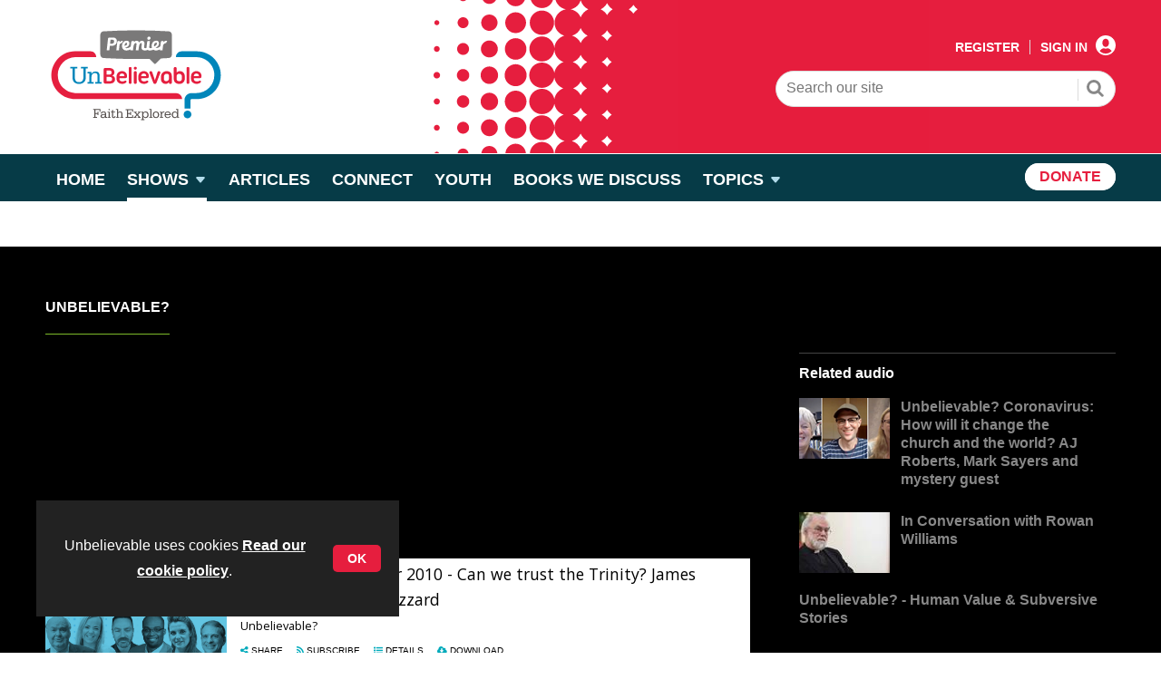

--- FILE ---
content_type: text/html
request_url: https://pcr-rss.streamguys1.com/player/player24033017442317.html
body_size: 2525
content:
<!DOCTYPE html>
                        <!--[if lt IE 7]>      <html class="no-js lt-ie9 lt-ie8 lt-ie7"> <![endif]-->
                        <!--[if IE 7]>         <html class="no-js lt-ie9 lt-ie8"> <![endif]-->
                        <!--[if IE 8]>         <html class="no-js lt-ie9"> <![endif]-->
                        <!--[if gt IE 8]><!--> <html class="no-js"> <!--<![endif]-->
                        <head>
                            <title>Unbelievable? 13 Mar 2010 - Can we trust the Trinity? James White vs Anthony Buzzard</title>
                            <meta content="text/html; charset=UTF-8" http-equiv="Content-Type">
                            <meta property="twitter:player" content="https://pcr-rss.streamguys1.com/player/player24033017442317.html">
                            <meta property="twitter:player:height" content="310">
                            <meta property="twitter:player:width" content="740">
                            <meta property="twitter:image" content="https://pcr-rss.streamguys1.com/the-unbelievable/20230906093542-3000x3000.png">
                            <meta property="twitter:card" content="player">
                            <meta property="twitter:app:url:googleplay" content="https://pcr-od.streamguys1.com/the-unbelievable/20230302110426-Unbelievable__13_Mar_2010_-_Can_we_t.mp3?awCollectionId=Unbelievable&awGenre=Religion+and+Spirituality&awEpisodeId=20230302110426-Unbelievable__13_Mar_2010_-_Can_we_t">
                            <meta property="twitter:app:url:iphone" content="https://pcr-od.streamguys1.com/the-unbelievable/20230302110426-Unbelievable__13_Mar_2010_-_Can_we_t.mp3?awCollectionId=Unbelievable&awGenre=Religion+and+Spirituality&awEpisodeId=20230302110426-Unbelievable__13_Mar_2010_-_Can_we_t">
                            <meta property="twitter:app:url:ipad" content="https://pcr-od.streamguys1.com/the-unbelievable/20230302110426-Unbelievable__13_Mar_2010_-_Can_we_t.mp3?awCollectionId=Unbelievable&awGenre=Religion+and+Spirituality&awEpisodeId=20230302110426-Unbelievable__13_Mar_2010_-_Can_we_t">
                            <meta property="og:type" content="music.song">
                            <meta property="og:url" content="https://pcr-rss.streamguys1.com/player/player24033017442317.html">
                            <meta property="og:title" content="Unbelievable? 13 Mar 2010 - Can we trust the Trinity? James White vs Anthony Buzzard">
                            <meta property="og:description" content="
&lt;p&gt;Is the doctrine of the Trinity to be found in the Bible?  Was Jesus really &quot;of one substance&quot; with God the Father?&lt;/p&gt;
&lt;p&gt;US Christian apologist James White of Alpha and Omega Ministries returns to defend the doctrine of the Trinity as he discusses key Old and New Testament texts with Sir Anthony Buzzard of the Restoration Fellowship.&lt;/p&gt;
&lt;p&gt;James believes the doctrine of the Trinity is implicit and explicit at various points throughout scripture.  Anthony disagrees and claims the Doctrine of the Trinity is one of the most costly mistakes the Christian church ever made.&lt;/p&gt;
&lt;p&gt;For James White see &lt;a href=&#039;http://www.aomin.org/&#039;&gt;http://www.aomin.org/&lt;/a&gt;&lt;/p&gt;
&lt;p&gt;For Anthony Buzzard see &lt;a href=&#039;http://www.restorationfellowship.org/&#039;&gt;http://www.restorationfellowship.org&lt;/a&gt; &lt;/p&gt;
&lt;p&gt;For more Christian/non-Christian debate visit &lt;a href=&#039;http://www.premier.org.uk/unbelievable&#039;&gt;http://www.premier.org.uk/unbelievable&lt;/a&gt; or get the MP3 podcast at &lt;a href=&#039;http://ondemand.premier.org.uk/unbelievable/AudioFeed.aspx&#039;&gt;http://ondemand.premier.org.uk/unbelievable/AudioFeed.aspx&lt;/a&gt; or Via Itunes &lt;a href=&#039;http://itunes.apple.com/WebObjects/MZStore.woa/wa/viewPodcast?id=267142101&#039;&gt;http://itunes.apple.com/WebObjects/MZStore.woa/wa/viewPodcast?id=267142101&lt;/a&gt;&lt;/p&gt;
&lt;p&gt;If you enjoyed this programme then you may also enjoy:&lt;/p&gt;
&lt;p&gt;&lt;a href=&#039;http://www.premierradio.org.uk/listen/ondemand.aspx?mediaid=%7B8C40D9DC-9FFE-4E03-9541-72004F6A822B%7D&#039;&gt;Unbelievable? 10 Oct 2009 - &quot;Jesus and the God of Israel&quot; Is the divinity of Jesus at odds with Jewish Monotheism? Richard Bauckham &amp; James Crossley&lt;/a&gt;&lt;/p&gt;
&lt;p&gt;&lt;a href=&#039;http://www.premierradio.org.uk/listen/ondemand.aspx?mediaid=%7B6EB6CE4D-F094-4806-BC75-322D24BD9459%7D&#039;&gt;Unbelievable? 31 Jan 2009 - Christadelphianism - what it is and how it differs from mainstream Christian faith.&lt;/a&gt;&lt;/p&gt;
&lt;p&gt;To hear Justin&#039;s &quot;Tale of Two Megachurches&quot; documentary mentioned at the end of today&#039;s show visit &lt;a href=&#039;http://www.premierradio.org.uk/shows/saturday/unbelievable/features.aspx&#039;&gt;http://www.premierradio.org.uk/shows/saturday/unbelievable/features.aspx&lt;/a&gt;&lt;/p&gt;
&lt;p&gt;Join the debate at the &quot;Unbelievable?&quot; Group of the Premier Community &lt;a href=&#039;http://www.premiercommunity.org.uk/group/unbelievable&#039;&gt;http://www.premiercommunity.org.uk/group/unbelievable&lt;/a&gt;&lt;/p&gt;
">
                            <meta property="og:image" content="https://pcr-rss.streamguys1.com/the-unbelievable/20230906093542-3000x3000.png">
                            <meta property="og:image:width" content="3000">
                            <meta property="og:image:height" content="3000">
                            <meta name="viewport" content="width=device-width, initial-scale=1, user-scalable=no">
                            <link rel="stylesheet" href="//pcr-rss.streamguys1.com/player/include/css/font-awesome.min.css" type="text/css" />
                            <link rel="stylesheet" href="//pcr-rss.streamguys1.com/player/include/css/bootstrap.min.css" type="text/css" />
                            <link rel="stylesheet" href="//pcr-rss.streamguys1.com/player/include/css/episode-player.css" type="text/css" />
                            <link rel="stylesheet" href="//pcr-rss.streamguys1.com/player/include/css/blue.monday/jplayer.blue.monday.css" type="text/css" />
                            <link rel="stylesheet" href="https://fonts.googleapis.com/css?family=Arvo|Droid+Sans|Lato|Old+Standard+TT|Open+Sans|PT+Sans|Ubuntu|Vollkorn" type="text/css">
                            <style type="text/css">
                            #play-button, #share-icon, #details-icon, #download-icon, #subscribe-icon{
                                color: #00aabb
                            }
                            .jp-play-bar, .jp-volume-bar-value{
                                background: #00aabb
                            }
                            #player-interface, .episode-overlay-container, #episode-player{
                                background-color: #fff
                            }
                            .fa-inverse{
                                color: #ffffff
                            }
                            #episode-title, .jp-time-holder, #volume-mute, #volume-max, #podcast-title, .media-tool span, #share-options, #subscribe-options, #details-tab, .hide-overlay, .subscribe-icon, .subscribe-icon:hover{
                                color: #000000
                            }
                            #episode-title, #episode-desc, #podcast-title, .share-options-title, .subscribe-options-title, #details-tab{
                                font-family: Open Sans
                            }
                            #play-button:hover{
                                color: #00bbce
                            }
                            </style>
                            <script type="text/javascript" src="//pcr-rss.streamguys1.com/player/include/js/jquery-1.10.2.js"></script>
                            <script type="text/javascript" src="//pcr-rss.streamguys1.com/player/include/js/bootstrap.min.js"></script>
                            <script type="text/javascript" src="//pcr-rss.streamguys1.com/player/include/js/jquery.jplayer.js"></script>
                            <script type="text/javascript" src="//pcr-rss.streamguys1.com/player/include/js/episode-player.js"></script>
                            <script type="text/javascript">
                                $(document).ready(function() {
                                    var player = new EpisodePlayer({
                                        episode:"Unbelievable? 13 Mar 2010 - Can we trust the Trinity? James White vs Anthony Buzzard",
                                        description:" &lt;p&gt;Is the doctrine of the Trinity to be found in the Bible?&nbsp; Was Jesus really \&quot;of one substance\&quot; with God the Father?&lt;/p&gt; &lt;p&gt;US Christian apologist James White of Alpha and Omega Ministries&nbsp;returns to defend the doctrine of the Trinity as he discusses key Old and New Testament texts with Sir Anthony Buzzard of the Restoration Fellowship.&lt;/p&gt; &lt;p&gt;James believes the doctrine of the Trinity is implicit and explicit at various points throughout scripture.&nbsp; Anthony disagrees and claims the Doctrine of the Trinity is one of the&nbsp;most costly&nbsp;mistakes the Christian church ever made.&lt;/p&gt; &lt;p&gt;For James White see &lt;a href=&#039;http://www.aomin.org/&#039;&gt;http://www.aomin.org/&lt;/a&gt;&lt;/p&gt; &lt;p&gt;For Anthony Buzzard see &lt;a href=&#039;http://www.restorationfellowship.org/&#039;&gt;http://www.restorationfellowship.org&lt;/a&gt; &lt;/p&gt; &lt;p&gt;For more Christian/non-Christian debate visit &lt;a href=&#039;http://www.premier.org.uk/unbelievable&#039;&gt;http://www.premier.org.uk/unbelievable&lt;/a&gt;&nbsp;or get the MP3 podcast at &lt;a href=&#039;http://ondemand.premier.org.uk/unbelievable/AudioFeed.aspx&#039;&gt;http://ondemand.premier.org.uk/unbelievable/AudioFeed.aspx&lt;/a&gt;&nbsp;or Via Itunes &lt;a href=&#039;http://itunes.apple.com/WebObjects/MZStore.woa/wa/viewPodcast?id=267142101&#039;&gt;http://itunes.apple.com/WebObjects/MZStore.woa/wa/viewPodcast?id=267142101&lt;/a&gt;&lt;/p&gt; &lt;p&gt;If you enjoyed this programme then you may also enjoy:&lt;/p&gt; &lt;p&gt;&lt;a href=&#039;http://www.premierradio.org.uk/listen/ondemand.aspx?mediaid=%7B8C40D9DC-9FFE-4E03-9541-72004F6A822B%7D&#039;&gt;Unbelievable? 10 Oct 2009 - \&quot;Jesus and the God of Israel\&quot; Is the divinity of Jesus at odds with Jewish Monotheism? Richard Bauckham &amp; James Crossley&lt;/a&gt;&lt;/p&gt; &lt;p&gt;&lt;a href=&#039;http://www.premierradio.org.uk/listen/ondemand.aspx?mediaid=%7B6EB6CE4D-F094-4806-BC75-322D24BD9459%7D&#039;&gt;Unbelievable? 31 Jan 2009 - Christadelphianism - what it is and how it differs from mainstream Christian faith.&lt;/a&gt;&lt;/p&gt; &lt;p&gt;To hear&nbsp;Justin&#039;s \&quot;Tale of Two Megachurches\&quot; documentary mentioned at the end of today&#039;s show visit &lt;a href=&#039;http://www.premierradio.org.uk/shows/saturday/unbelievable/features.aspx&#039;&gt;http://www.premierradio.org.uk/shows/saturday/unbelievable/features.aspx&lt;/a&gt;&lt;/p&gt; &lt;p&gt;Join the debate at the \&quot;Unbelievable?\&quot; Group of the Premier Community &lt;a href=&#039;http://www.premiercommunity.org.uk/group/unbelievable&#039;&gt;http://www.premiercommunity.org.uk/group/unbelievable&lt;/a&gt;&lt;/p&gt; ",
                                        url:"https://pcr-od.streamguys1.com/the-unbelievable/20230302110426-Unbelievable__13_Mar_2010_-_Can_we_t.mp3?awCollectionId=Unbelievable&awGenre=Religion+and+Spirituality&awEpisodeId=20230302110426-Unbelievable__13_Mar_2010_-_Can_we_t",
                                        podcast:"Unbelievable?",
                                        image:"https://pcr-rss.streamguys1.com/the-unbelievable/20230906093542-3000x3000.png",
                                        rss:"https://pcr-rss.streamguys1.com/the-unbelievable/unbelievable.xml",
                                        itunes:"",
                                        googlePlay:"",
                                        scrubbing:"",
                                        download:"https://pcr-recast.streamguys1.com/api/sgrecast/podcasts/download/4587"
                                    });
                                });
                            </script>
                        </head>
                        <body>
                            <div id="single-player">
                            </div>
                        </body>
                        </html>

--- FILE ---
content_type: text/html
request_url: https://pcr-rss.streamguys1.com/player/player24033017442317.html
body_size: 2524
content:
<!DOCTYPE html>
                        <!--[if lt IE 7]>      <html class="no-js lt-ie9 lt-ie8 lt-ie7"> <![endif]-->
                        <!--[if IE 7]>         <html class="no-js lt-ie9 lt-ie8"> <![endif]-->
                        <!--[if IE 8]>         <html class="no-js lt-ie9"> <![endif]-->
                        <!--[if gt IE 8]><!--> <html class="no-js"> <!--<![endif]-->
                        <head>
                            <title>Unbelievable? 13 Mar 2010 - Can we trust the Trinity? James White vs Anthony Buzzard</title>
                            <meta content="text/html; charset=UTF-8" http-equiv="Content-Type">
                            <meta property="twitter:player" content="https://pcr-rss.streamguys1.com/player/player24033017442317.html">
                            <meta property="twitter:player:height" content="310">
                            <meta property="twitter:player:width" content="740">
                            <meta property="twitter:image" content="https://pcr-rss.streamguys1.com/the-unbelievable/20230906093542-3000x3000.png">
                            <meta property="twitter:card" content="player">
                            <meta property="twitter:app:url:googleplay" content="https://pcr-od.streamguys1.com/the-unbelievable/20230302110426-Unbelievable__13_Mar_2010_-_Can_we_t.mp3?awCollectionId=Unbelievable&awGenre=Religion+and+Spirituality&awEpisodeId=20230302110426-Unbelievable__13_Mar_2010_-_Can_we_t">
                            <meta property="twitter:app:url:iphone" content="https://pcr-od.streamguys1.com/the-unbelievable/20230302110426-Unbelievable__13_Mar_2010_-_Can_we_t.mp3?awCollectionId=Unbelievable&awGenre=Religion+and+Spirituality&awEpisodeId=20230302110426-Unbelievable__13_Mar_2010_-_Can_we_t">
                            <meta property="twitter:app:url:ipad" content="https://pcr-od.streamguys1.com/the-unbelievable/20230302110426-Unbelievable__13_Mar_2010_-_Can_we_t.mp3?awCollectionId=Unbelievable&awGenre=Religion+and+Spirituality&awEpisodeId=20230302110426-Unbelievable__13_Mar_2010_-_Can_we_t">
                            <meta property="og:type" content="music.song">
                            <meta property="og:url" content="https://pcr-rss.streamguys1.com/player/player24033017442317.html">
                            <meta property="og:title" content="Unbelievable? 13 Mar 2010 - Can we trust the Trinity? James White vs Anthony Buzzard">
                            <meta property="og:description" content="
&lt;p&gt;Is the doctrine of the Trinity to be found in the Bible?  Was Jesus really &quot;of one substance&quot; with God the Father?&lt;/p&gt;
&lt;p&gt;US Christian apologist James White of Alpha and Omega Ministries returns to defend the doctrine of the Trinity as he discusses key Old and New Testament texts with Sir Anthony Buzzard of the Restoration Fellowship.&lt;/p&gt;
&lt;p&gt;James believes the doctrine of the Trinity is implicit and explicit at various points throughout scripture.  Anthony disagrees and claims the Doctrine of the Trinity is one of the most costly mistakes the Christian church ever made.&lt;/p&gt;
&lt;p&gt;For James White see &lt;a href=&#039;http://www.aomin.org/&#039;&gt;http://www.aomin.org/&lt;/a&gt;&lt;/p&gt;
&lt;p&gt;For Anthony Buzzard see &lt;a href=&#039;http://www.restorationfellowship.org/&#039;&gt;http://www.restorationfellowship.org&lt;/a&gt; &lt;/p&gt;
&lt;p&gt;For more Christian/non-Christian debate visit &lt;a href=&#039;http://www.premier.org.uk/unbelievable&#039;&gt;http://www.premier.org.uk/unbelievable&lt;/a&gt; or get the MP3 podcast at &lt;a href=&#039;http://ondemand.premier.org.uk/unbelievable/AudioFeed.aspx&#039;&gt;http://ondemand.premier.org.uk/unbelievable/AudioFeed.aspx&lt;/a&gt; or Via Itunes &lt;a href=&#039;http://itunes.apple.com/WebObjects/MZStore.woa/wa/viewPodcast?id=267142101&#039;&gt;http://itunes.apple.com/WebObjects/MZStore.woa/wa/viewPodcast?id=267142101&lt;/a&gt;&lt;/p&gt;
&lt;p&gt;If you enjoyed this programme then you may also enjoy:&lt;/p&gt;
&lt;p&gt;&lt;a href=&#039;http://www.premierradio.org.uk/listen/ondemand.aspx?mediaid=%7B8C40D9DC-9FFE-4E03-9541-72004F6A822B%7D&#039;&gt;Unbelievable? 10 Oct 2009 - &quot;Jesus and the God of Israel&quot; Is the divinity of Jesus at odds with Jewish Monotheism? Richard Bauckham &amp; James Crossley&lt;/a&gt;&lt;/p&gt;
&lt;p&gt;&lt;a href=&#039;http://www.premierradio.org.uk/listen/ondemand.aspx?mediaid=%7B6EB6CE4D-F094-4806-BC75-322D24BD9459%7D&#039;&gt;Unbelievable? 31 Jan 2009 - Christadelphianism - what it is and how it differs from mainstream Christian faith.&lt;/a&gt;&lt;/p&gt;
&lt;p&gt;To hear Justin&#039;s &quot;Tale of Two Megachurches&quot; documentary mentioned at the end of today&#039;s show visit &lt;a href=&#039;http://www.premierradio.org.uk/shows/saturday/unbelievable/features.aspx&#039;&gt;http://www.premierradio.org.uk/shows/saturday/unbelievable/features.aspx&lt;/a&gt;&lt;/p&gt;
&lt;p&gt;Join the debate at the &quot;Unbelievable?&quot; Group of the Premier Community &lt;a href=&#039;http://www.premiercommunity.org.uk/group/unbelievable&#039;&gt;http://www.premiercommunity.org.uk/group/unbelievable&lt;/a&gt;&lt;/p&gt;
">
                            <meta property="og:image" content="https://pcr-rss.streamguys1.com/the-unbelievable/20230906093542-3000x3000.png">
                            <meta property="og:image:width" content="3000">
                            <meta property="og:image:height" content="3000">
                            <meta name="viewport" content="width=device-width, initial-scale=1, user-scalable=no">
                            <link rel="stylesheet" href="//pcr-rss.streamguys1.com/player/include/css/font-awesome.min.css" type="text/css" />
                            <link rel="stylesheet" href="//pcr-rss.streamguys1.com/player/include/css/bootstrap.min.css" type="text/css" />
                            <link rel="stylesheet" href="//pcr-rss.streamguys1.com/player/include/css/episode-player.css" type="text/css" />
                            <link rel="stylesheet" href="//pcr-rss.streamguys1.com/player/include/css/blue.monday/jplayer.blue.monday.css" type="text/css" />
                            <link rel="stylesheet" href="https://fonts.googleapis.com/css?family=Arvo|Droid+Sans|Lato|Old+Standard+TT|Open+Sans|PT+Sans|Ubuntu|Vollkorn" type="text/css">
                            <style type="text/css">
                            #play-button, #share-icon, #details-icon, #download-icon, #subscribe-icon{
                                color: #00aabb
                            }
                            .jp-play-bar, .jp-volume-bar-value{
                                background: #00aabb
                            }
                            #player-interface, .episode-overlay-container, #episode-player{
                                background-color: #fff
                            }
                            .fa-inverse{
                                color: #ffffff
                            }
                            #episode-title, .jp-time-holder, #volume-mute, #volume-max, #podcast-title, .media-tool span, #share-options, #subscribe-options, #details-tab, .hide-overlay, .subscribe-icon, .subscribe-icon:hover{
                                color: #000000
                            }
                            #episode-title, #episode-desc, #podcast-title, .share-options-title, .subscribe-options-title, #details-tab{
                                font-family: Open Sans
                            }
                            #play-button:hover{
                                color: #00bbce
                            }
                            </style>
                            <script type="text/javascript" src="//pcr-rss.streamguys1.com/player/include/js/jquery-1.10.2.js"></script>
                            <script type="text/javascript" src="//pcr-rss.streamguys1.com/player/include/js/bootstrap.min.js"></script>
                            <script type="text/javascript" src="//pcr-rss.streamguys1.com/player/include/js/jquery.jplayer.js"></script>
                            <script type="text/javascript" src="//pcr-rss.streamguys1.com/player/include/js/episode-player.js"></script>
                            <script type="text/javascript">
                                $(document).ready(function() {
                                    var player = new EpisodePlayer({
                                        episode:"Unbelievable? 13 Mar 2010 - Can we trust the Trinity? James White vs Anthony Buzzard",
                                        description:" &lt;p&gt;Is the doctrine of the Trinity to be found in the Bible?&nbsp; Was Jesus really \&quot;of one substance\&quot; with God the Father?&lt;/p&gt; &lt;p&gt;US Christian apologist James White of Alpha and Omega Ministries&nbsp;returns to defend the doctrine of the Trinity as he discusses key Old and New Testament texts with Sir Anthony Buzzard of the Restoration Fellowship.&lt;/p&gt; &lt;p&gt;James believes the doctrine of the Trinity is implicit and explicit at various points throughout scripture.&nbsp; Anthony disagrees and claims the Doctrine of the Trinity is one of the&nbsp;most costly&nbsp;mistakes the Christian church ever made.&lt;/p&gt; &lt;p&gt;For James White see &lt;a href=&#039;http://www.aomin.org/&#039;&gt;http://www.aomin.org/&lt;/a&gt;&lt;/p&gt; &lt;p&gt;For Anthony Buzzard see &lt;a href=&#039;http://www.restorationfellowship.org/&#039;&gt;http://www.restorationfellowship.org&lt;/a&gt; &lt;/p&gt; &lt;p&gt;For more Christian/non-Christian debate visit &lt;a href=&#039;http://www.premier.org.uk/unbelievable&#039;&gt;http://www.premier.org.uk/unbelievable&lt;/a&gt;&nbsp;or get the MP3 podcast at &lt;a href=&#039;http://ondemand.premier.org.uk/unbelievable/AudioFeed.aspx&#039;&gt;http://ondemand.premier.org.uk/unbelievable/AudioFeed.aspx&lt;/a&gt;&nbsp;or Via Itunes &lt;a href=&#039;http://itunes.apple.com/WebObjects/MZStore.woa/wa/viewPodcast?id=267142101&#039;&gt;http://itunes.apple.com/WebObjects/MZStore.woa/wa/viewPodcast?id=267142101&lt;/a&gt;&lt;/p&gt; &lt;p&gt;If you enjoyed this programme then you may also enjoy:&lt;/p&gt; &lt;p&gt;&lt;a href=&#039;http://www.premierradio.org.uk/listen/ondemand.aspx?mediaid=%7B8C40D9DC-9FFE-4E03-9541-72004F6A822B%7D&#039;&gt;Unbelievable? 10 Oct 2009 - \&quot;Jesus and the God of Israel\&quot; Is the divinity of Jesus at odds with Jewish Monotheism? Richard Bauckham &amp; James Crossley&lt;/a&gt;&lt;/p&gt; &lt;p&gt;&lt;a href=&#039;http://www.premierradio.org.uk/listen/ondemand.aspx?mediaid=%7B6EB6CE4D-F094-4806-BC75-322D24BD9459%7D&#039;&gt;Unbelievable? 31 Jan 2009 - Christadelphianism - what it is and how it differs from mainstream Christian faith.&lt;/a&gt;&lt;/p&gt; &lt;p&gt;To hear&nbsp;Justin&#039;s \&quot;Tale of Two Megachurches\&quot; documentary mentioned at the end of today&#039;s show visit &lt;a href=&#039;http://www.premierradio.org.uk/shows/saturday/unbelievable/features.aspx&#039;&gt;http://www.premierradio.org.uk/shows/saturday/unbelievable/features.aspx&lt;/a&gt;&lt;/p&gt; &lt;p&gt;Join the debate at the \&quot;Unbelievable?\&quot; Group of the Premier Community &lt;a href=&#039;http://www.premiercommunity.org.uk/group/unbelievable&#039;&gt;http://www.premiercommunity.org.uk/group/unbelievable&lt;/a&gt;&lt;/p&gt; ",
                                        url:"https://pcr-od.streamguys1.com/the-unbelievable/20230302110426-Unbelievable__13_Mar_2010_-_Can_we_t.mp3?awCollectionId=Unbelievable&awGenre=Religion+and+Spirituality&awEpisodeId=20230302110426-Unbelievable__13_Mar_2010_-_Can_we_t",
                                        podcast:"Unbelievable?",
                                        image:"https://pcr-rss.streamguys1.com/the-unbelievable/20230906093542-3000x3000.png",
                                        rss:"https://pcr-rss.streamguys1.com/the-unbelievable/unbelievable.xml",
                                        itunes:"",
                                        googlePlay:"",
                                        scrubbing:"",
                                        download:"https://pcr-recast.streamguys1.com/api/sgrecast/podcasts/download/4587"
                                    });
                                });
                            </script>
                        </head>
                        <body>
                            <div id="single-player">
                            </div>
                        </body>
                        </html>

--- FILE ---
content_type: text/html; charset=utf-8
request_url: https://www.google.com/recaptcha/api2/aframe
body_size: 270
content:
<!DOCTYPE HTML><html><head><meta http-equiv="content-type" content="text/html; charset=UTF-8"></head><body><script nonce="MonWK3fRLGWXQzBedxzPnw">/** Anti-fraud and anti-abuse applications only. See google.com/recaptcha */ try{var clients={'sodar':'https://pagead2.googlesyndication.com/pagead/sodar?'};window.addEventListener("message",function(a){try{if(a.source===window.parent){var b=JSON.parse(a.data);var c=clients[b['id']];if(c){var d=document.createElement('img');d.src=c+b['params']+'&rc='+(localStorage.getItem("rc::a")?sessionStorage.getItem("rc::b"):"");window.document.body.appendChild(d);sessionStorage.setItem("rc::e",parseInt(sessionStorage.getItem("rc::e")||0)+1);localStorage.setItem("rc::h",'1769431580964');}}}catch(b){}});window.parent.postMessage("_grecaptcha_ready", "*");}catch(b){}</script></body></html>

--- FILE ---
content_type: text/css
request_url: https://pcr-rss.streamguys1.com/player/include/css/blue.monday/jplayer.blue.monday.css
body_size: 3121
content:
/*
 * Skin for jPlayer Plugin (jQuery JavaScript Library)
 * http://www.jplayer.org
 *
 * Skin Name: Blue Monday
 *
 * Copyright (c) 2010 - 2014 Happyworm Ltd
 * Licensed under the MIT license.
 *  - http://www.opensource.org/licenses/mit-license.php
 *
 * Author: Silvia Benvenuti
 * Skin Version: 5.1 (jPlayer 2.8.0)
 * Date: 13th November 2014
 */

.jp-audio *:focus,
.jp-audio-stream *:focus,
.jp-video *:focus {
	/* Disable the browser focus highlighting. */
	outline:none;
}

.jp-audio button::-moz-focus-inner,
.jp-audio-stream button::-moz-focus-inner,
.jp-video button::-moz-focus-inner {
	/* Disable the browser CSS3 focus highlighting. */
	border: 0;
}

.jp-audio,
.jp-audio-stream,
.jp-video {

	font-size:16px;

	font-family:Verdana, Arial, sans-serif;
	line-height:1.6;
	color: #000000;
	border:1px solid #aaaaaa;
	background-color:#eee;
}
.jp-audio {
	width:420px;
}
.jp-audio-stream {
	width:182px;
}
.jp-video-270p {
	width:480px;
}
.jp-video-360p {
	width:640px;
}
.jp-video-full {
	/* Rules for IE6 (full-screen) */
	width:480px;
	height:270px;
	/* Rules for IE7 (full-screen) - Otherwise the relative container causes other page items that are not position:static (default) to appear over the video/gui. */
	position:static !important; position:relative;
}

/* The z-index rule is defined in this manner to enable Popcorn plugins that add overlays to video area. EG. Subtitles. */
.jp-video-full div div {
	z-index:1000;
}

.jp-video-full .jp-jplayer {
	top: 0;
	left: 0;
	position: fixed !important; position: relative; /* Rules for IE6 (full-screen) */
	overflow: hidden;
}

.jp-video-full .jp-gui {
	position: fixed !important; position: static; /* Rules for IE6 (full-screen) */
	top: 0;
	left: 0;
	width:100%;
	height:100%;
	z-index:1001; /* 1 layer above the others. */
}

.jp-video-full .jp-interface {
	position: absolute !important; position: relative; /* Rules for IE6 (full-screen) */
	bottom: 0;
	left: 0;
}

.jp-interface {
	position: relative;
	background-color: #ffffff;
	width:100%;
}

.jp-audio .jp-interface {
	height:80px;
}

.jp-audio-stream .jp-interface {
	height:80px;
}

.jp-video .jp-interface {
	border-top:1px solid #009be3;
}

/* @group CONTROLS */

.jp-controls-holder {
	clear: both;
	width:440px;
	margin:0 auto;
	position: relative;
	overflow:hidden;
	top:-8px; /* This negative value depends on the size of the text in jp-currentTime and jp-duration */
}

.jp-interface .jp-controls {
	margin:0;
	padding: 0;
	overflow:hidden;
}

.jp-audio .jp-controls {
	width: 380px;
	padding:20px 20px 0 20px;
}

.jp-audio-stream .jp-controls {
	position:absolute;
	top:20px;
	left:20px;
	width:142px;
}

.jp-video .jp-type-single .jp-controls {
	width: 78px;
	margin-left: 200px;
}

.jp-video .jp-type-playlist .jp-controls {
	width: 134px;
	margin-left: 172px;
}
.jp-video .jp-controls {
	float: left;
}

.jp-controls button {
	display:block;
	float: left;
	overflow:hidden;
	text-indent:-9999px;
	border:none;
	cursor:pointer;
}
.jp-play {
	width:40px;
	height:40px;
}

.jp-play {
	background: url("360-button-play-2x.png") no-repeat;
}
.jp-play:focus {
	background: url("360-button-play-2x.png") no-repeat;
}
.jp-state-playing .jp-play {
	background: url("360-button-pause-2x.png") no-repeat;
}
.jp-state-playing .jp-play:focus {
	background: url("360-button-pause-2x.png") no-repeat;
}

.jp-stop, .jp-previous, .jp-next {
	width:28px;
	height:28px;
	margin-top:6px;
}

.jp-stop {
	background: url("jplayer.blue.monday.jpg") 0 -83px no-repeat;
	margin-left:10px;
}

.jp-stop:focus {
	background: url("jplayer.blue.monday.jpg") -29px -83px no-repeat;
}

.jp-previous {
	background: url("jplayer.blue.monday.jpg") 0 -112px no-repeat;
}
.jp-previous:focus {
	background: url("jplayer.blue.monday.jpg") -29px -112px no-repeat;
}

.jp-next {
	background: url("jplayer.blue.monday.jpg") 0 -141px no-repeat;
}
.jp-next:focus {
	background: url("jplayer.blue.monday.jpg") -29px -141px no-repeat;
}

/* @end */

/* @group progress bar */

.jp-progress {
	overflow:hidden;
	background-color: #ddd;
}
.jp-audio .jp-progress {
	position: absolute;
	top:32px;
	height:15px;
}
.jp-audio .jp-type-single .jp-progress {
	left:110px;
	width:186px;
}
.jp-audio .jp-type-playlist .jp-progress {
	left:166px;
	width:130px;
}
.jp-video .jp-progress {
	top:0px;
	left:0px;
	width:100%;
	height:10px;
}
.jp-seek-bar {
	background: url("jplayer.blue.monday.jpg") 0 -202px repeat-x;
	width:0px;
	height:100%;
	cursor: pointer;
}
.jp-play-bar {
	background: url("jplayer.blue.monday.jpg") 0 -218px repeat-x ;
	width:0px;
	height:100%;
}

/* The seeking class is added/removed inside jPlayer */
.jp-seeking-bg {
	background: url("jplayer.blue.monday.seeking.gif");
}

/* @end */

/* @group volume controls */

.jp-state-no-volume .jp-volume-controls {
	display:none;
}

.jp-volume-controls {
	position:absolute;
	top:32px;
	left:350px;
	width:200px;
}
.jp-audio-stream .jp-volume-controls {
	left:70px;
}
.jp-video .jp-volume-controls {
	top:12px;
	left:50px;
}

.jp-volume-controls button {
	display:block;
	position: absolute;
	overflow:hidden;
	text-indent:-9999px;
	border:none;
	cursor:pointer;
}

.jp-mute,
.jp-volume-max {
	width:18px;
	height:15px;
}
.jp-volume-max {
	left:74px;
}

.jp-mute {
	background: url("volume-mute.png") no-repeat;
}
.jp-mute:focus {
	background: url("volume-mute.png") no-repeat;
}
.jp-state-muted .jp-mute {
	background: url("volume-mute.png") no-repeat;
}
.jp-state-muted .jp-mute:focus {
	background: url("volume-mute.png") no-repeat;
}
.jp-volume-max {
	background: url("volume-unmute.png") no-repeat;
}
.jp-volume-max:focus {
	background: url("volume-unmute.png") no-repeat;
}

.jp-volume-bar {
	position: absolute;
	overflow:hidden;
	background: url("jplayer.blue.monday.jpg") 0 -250px repeat-x;
	top:5px;
	left:22px;
	width:46px;
	height:5px;
	cursor: pointer;
}
.jp-volume-bar-value {
	background: url("jplayer.blue.monday.jpg") 0 -256px repeat-x;
	width:0px;
	height:5px;
}

/* @end */

/* @group current time and duration */

.jp-audio .jp-time-holder {
	position:absolute;
	top:50px;
}
.jp-audio .jp-type-single .jp-time-holder {
	left:110px;
	width:186px;
}
.jp-audio .jp-type-playlist .jp-time-holder {
	left:166px;
	width:130px;
}

.jp-current-time,
.jp-duration {
	width:60px;
	font-size:.64em;
	font-style:oblique;
}
.jp-current-time {
	float: left;
	display:inline;
	cursor:default;
}
.jp-duration {
	float: right;
	display:inline;
	text-align: right;
	cursor: default;
}

.jp-video .jp-current-time {
	margin-left:20px;
}
.jp-video .jp-duration {
	margin-right:20px;
}

/* @end */

/* @group playlist */

.jp-details {
	text-align:center;
	cursor:default;
	font-color: #222222;
}

.jp-details,
.jp-playlist {
	width:100%;
	background-color:#ccc;
	border-top:1px solid #aaaaaa;
}

.jp-type-single .jp-details,
.jp-type-playlist .jp-details {
	border-top:none;
}

.jp-details .jp-title {
	margin:0;
	padding:5px 20px;
	font-size:.72em;
}

.jp-playlist ul {
	list-style-type:none;
	margin:0;
	padding:0 20px;
	font-size:.72em;
}
.jp-playlist li {
	padding:5px 0 4px 20px;
	border-bottom:1px solid #eee;
}
.jp-playlist li div {
	display:inline;
}

/* Note that the first-child (IE6) and last-child (IE6/7/8) selectors do not work on IE */

div.jp-type-playlist div.jp-playlist li:last-child {
	padding:5px 0 5px 20px;
	border-bottom:none;
}
div.jp-type-playlist div.jp-playlist li.jp-playlist-current {
	list-style-type:square;
	list-style-position:inside;
	padding-left:7px;
}
div.jp-type-playlist div.jp-playlist a {
	color: #333;
	text-decoration: none;
}
div.jp-type-playlist div.jp-playlist a:hover {
	color:#0d88c1;
}
div.jp-type-playlist div.jp-playlist a.jp-playlist-current {
	color:#0d88c1;
}

div.jp-type-playlist div.jp-playlist a.jp-playlist-item-remove {
	float:right;
	display:inline;
	text-align:right;
	margin-right:10px;
	font-weight:bold;
	color:#666;
}
div.jp-type-playlist div.jp-playlist a.jp-playlist-item-remove:hover {
	color:#0d88c1;
}
div.jp-type-playlist div.jp-playlist span.jp-free-media {
	float:right;
	display:inline;
	text-align:right;
	margin-right:10px;
}
div.jp-type-playlist div.jp-playlist span.jp-free-media a{
	color:#666;
}
div.jp-type-playlist div.jp-playlist span.jp-free-media a:hover{
	color:#0d88c1;
}
span.jp-artist {
	font-size:.8em;
	color:#666;
}

/* @end */

.jp-video-play {
	width:100%;
	overflow:hidden; /* Important for nested negative margins to work in modern browsers */
	cursor:pointer;
	background-color:rgba(0,0,0,0); /* Makes IE9 work with the active area over the whole video area. IE6/7/8 only have the button as active area. */
}
.jp-video-270p .jp-video-play {
	margin-top:-270px;
	height:270px;
}
.jp-video-360p .jp-video-play {
	margin-top:-360px;
	height:360px;
}
.jp-video-full .jp-video-play {
	height:100%;
}
.jp-video-play-icon {
	position:relative;
	display:block;
	width: 112px;
	height: 100px;

	margin-left:-56px;
	margin-top:-50px;
	left:50%;
	top:50%;

	background: url("jplayer.blue.monday.video.play.png") 0 0 no-repeat;
	text-indent:-9999px;
	border:none;
	cursor:pointer;
}
.jp-video-play-icon:focus {
	background: url("jplayer.blue.monday.video.play.png") 0 -100px no-repeat;
}


.jp-jplayer audio,
.jp-jplayer {
	width:0px;
	height:0px;
}

.jp-jplayer {
	background-color: #000000;
}



/* @group TOGGLES */

/* The audio toggles are nested inside jp-time-holder */

.jp-toggles {
	padding:0;
	margin:0 auto;
	overflow:hidden;
}

.jp-audio .jp-type-single .jp-toggles {
	width:25px;
}
.jp-audio .jp-type-playlist .jp-toggles {
	width:55px;
	margin: 0;
	position: absolute;
	left: 325px;
	top: 50px;
}

.jp-video .jp-toggles {
	position:absolute;
	right:16px;
	margin:0;
	margin-top:10px;
	width:100px;
}

.jp-toggles button {
	display:block;
	float:left;
	width:25px;
	height:18px;
	text-indent:-9999px;
	line-height:100%; /* need this for IE6 */
	border:none;
	cursor:pointer;
}

.jp-full-screen {
	background: url("jplayer.blue.monday.jpg") 0 -310px no-repeat;
	margin-left: 20px;
}

.jp-full-screen:focus {
	background: url("jplayer.blue.monday.jpg") -30px -310px no-repeat;
}

.jp-state-full-screen .jp-full-screen {
	background: url("jplayer.blue.monday.jpg") -60px -310px no-repeat;
}

.jp-state-full-screen .jp-full-screen:focus {
	background: url("jplayer.blue.monday.jpg") -90px -310px no-repeat;
}

.jp-repeat {
	background: url("jplayer.blue.monday.jpg") 0 -290px no-repeat;
}

.jp-repeat:focus {
	background: url("jplayer.blue.monday.jpg") -30px -290px no-repeat;
}

.jp-state-looped .jp-repeat {
	background: url("jplayer.blue.monday.jpg") -60px -290px no-repeat;
}

.jp-state-looped .jp-repeat:focus {
	background: url("jplayer.blue.monday.jpg") -90px -290px no-repeat;
}

.jp-shuffle {
	background: url("jplayer.blue.monday.jpg") 0 -270px no-repeat;
	margin-left: 5px;
}

.jp-shuffle:focus {
	background: url("jplayer.blue.monday.jpg") -30px -270px no-repeat;
}

.jp-state-shuffled .jp-shuffle {
	background: url("jplayer.blue.monday.jpg") -60px -270px no-repeat;
}

.jp-state-shuffled .jp-shuffle:focus {
	background: url("jplayer.blue.monday.jpg") -90px -270px no-repeat;
}


/* @end */

/* @group NO SOLUTION error feedback */

.jp-no-solution {
	padding:5px;
	font-size:.8em;
	background-color:#eee;
	border:2px solid #009be3;
	color:#000;
	display:none;
}

.jp-no-solution a {
	color:#000;
}

.jp-no-solution span {
	font-size:1em;
	display:block;
	text-align:center;
	font-weight:bold;
}

/* @end */
